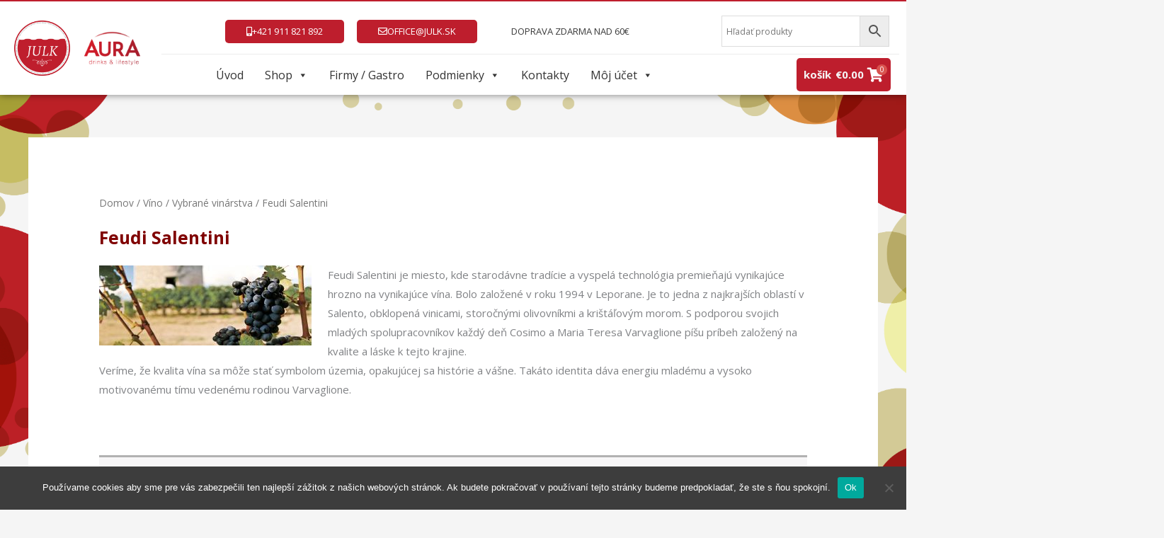

--- FILE ---
content_type: text/css
request_url: https://www.julk.sk/wp-content/uploads/elementor/css/post-602.css?ver=1769035040
body_size: 1587
content:
.elementor-602 .elementor-element.elementor-element-927546c:not(.elementor-motion-effects-element-type-background), .elementor-602 .elementor-element.elementor-element-927546c > .elementor-motion-effects-container > .elementor-motion-effects-layer{background-color:#ffffff;background-image:url("https://www.julk.sk/wp-content/uploads/2019/12/circle-backround-footer.png");background-position:bottom center;background-size:cover;}.elementor-602 .elementor-element.elementor-element-927546c > .elementor-background-overlay{background-color:#FFFFFF;opacity:0.83;transition:background 0.3s, border-radius 0.3s, opacity 0.3s;}.elementor-602 .elementor-element.elementor-element-927546c{border-style:solid;border-width:1px 0px 1px 0px;border-color:#C2C2C2;transition:background 0.3s, border 0.3s, border-radius 0.3s, box-shadow 0.3s;padding:100px 0px 100px 0px;}.elementor-602 .elementor-element.elementor-element-4ae8287 > .elementor-element-populated{padding:0px 0px 0px 0px;}.elementor-602 .elementor-element.elementor-element-00aa358 > .elementor-element-populated{padding:0px 0px 0px 0px;}.elementor-602 .elementor-element.elementor-element-398a83d > .elementor-widget-container{margin:30px 0px 0px 0px;}.elementor-602 .elementor-element.elementor-element-398a83d .elementor-icon-list-items:not(.elementor-inline-items) .elementor-icon-list-item:not(:last-child){padding-block-end:calc(5px/2);}.elementor-602 .elementor-element.elementor-element-398a83d .elementor-icon-list-items:not(.elementor-inline-items) .elementor-icon-list-item:not(:first-child){margin-block-start:calc(5px/2);}.elementor-602 .elementor-element.elementor-element-398a83d .elementor-icon-list-items.elementor-inline-items .elementor-icon-list-item{margin-inline:calc(5px/2);}.elementor-602 .elementor-element.elementor-element-398a83d .elementor-icon-list-items.elementor-inline-items{margin-inline:calc(-5px/2);}.elementor-602 .elementor-element.elementor-element-398a83d .elementor-icon-list-items.elementor-inline-items .elementor-icon-list-item:after{inset-inline-end:calc(-5px/2);}.elementor-602 .elementor-element.elementor-element-398a83d .elementor-icon-list-icon i{transition:color 0.3s;}.elementor-602 .elementor-element.elementor-element-398a83d .elementor-icon-list-icon svg{transition:fill 0.3s;}.elementor-602 .elementor-element.elementor-element-398a83d{--e-icon-list-icon-size:0px;--icon-vertical-offset:0px;}.elementor-602 .elementor-element.elementor-element-398a83d .elementor-icon-list-icon{padding-inline-end:0px;}.elementor-602 .elementor-element.elementor-element-398a83d .elementor-icon-list-text{color:#54595f;transition:color 0.3s;}.elementor-602 .elementor-element.elementor-element-398a83d .elementor-icon-list-item:hover .elementor-icon-list-text{color:#2f9ee2;}.elementor-602 .elementor-element.elementor-element-a4bcbe9 > .elementor-element-populated{padding:0px 0px 0px 0px;}.elementor-602 .elementor-element.elementor-element-53eca3c > .elementor-widget-container{margin:30px 0px 0px 0px;}.elementor-602 .elementor-element.elementor-element-53eca3c .elementor-icon-list-items:not(.elementor-inline-items) .elementor-icon-list-item:not(:last-child){padding-block-end:calc(5px/2);}.elementor-602 .elementor-element.elementor-element-53eca3c .elementor-icon-list-items:not(.elementor-inline-items) .elementor-icon-list-item:not(:first-child){margin-block-start:calc(5px/2);}.elementor-602 .elementor-element.elementor-element-53eca3c .elementor-icon-list-items.elementor-inline-items .elementor-icon-list-item{margin-inline:calc(5px/2);}.elementor-602 .elementor-element.elementor-element-53eca3c .elementor-icon-list-items.elementor-inline-items{margin-inline:calc(-5px/2);}.elementor-602 .elementor-element.elementor-element-53eca3c .elementor-icon-list-items.elementor-inline-items .elementor-icon-list-item:after{inset-inline-end:calc(-5px/2);}.elementor-602 .elementor-element.elementor-element-53eca3c .elementor-icon-list-icon i{transition:color 0.3s;}.elementor-602 .elementor-element.elementor-element-53eca3c .elementor-icon-list-icon svg{transition:fill 0.3s;}.elementor-602 .elementor-element.elementor-element-53eca3c{--e-icon-list-icon-size:0px;--icon-vertical-offset:0px;}.elementor-602 .elementor-element.elementor-element-53eca3c .elementor-icon-list-icon{padding-inline-end:0px;}.elementor-602 .elementor-element.elementor-element-53eca3c .elementor-icon-list-text{color:#54595f;transition:color 0.3s;}.elementor-602 .elementor-element.elementor-element-53eca3c .elementor-icon-list-item:hover .elementor-icon-list-text{color:#2f9ee2;}.elementor-602 .elementor-element.elementor-element-0e12789 > .elementor-element-populated{padding:0px 0px 0px 0px;}.elementor-602 .elementor-element.elementor-element-6c9c9f1 > .elementor-widget-container{margin:30px 0px 0px 0px;}.elementor-602 .elementor-element.elementor-element-6c9c9f1 .elementor-icon-list-items:not(.elementor-inline-items) .elementor-icon-list-item:not(:last-child){padding-block-end:calc(5px/2);}.elementor-602 .elementor-element.elementor-element-6c9c9f1 .elementor-icon-list-items:not(.elementor-inline-items) .elementor-icon-list-item:not(:first-child){margin-block-start:calc(5px/2);}.elementor-602 .elementor-element.elementor-element-6c9c9f1 .elementor-icon-list-items.elementor-inline-items .elementor-icon-list-item{margin-inline:calc(5px/2);}.elementor-602 .elementor-element.elementor-element-6c9c9f1 .elementor-icon-list-items.elementor-inline-items{margin-inline:calc(-5px/2);}.elementor-602 .elementor-element.elementor-element-6c9c9f1 .elementor-icon-list-items.elementor-inline-items .elementor-icon-list-item:after{inset-inline-end:calc(-5px/2);}.elementor-602 .elementor-element.elementor-element-6c9c9f1 .elementor-icon-list-icon i{transition:color 0.3s;}.elementor-602 .elementor-element.elementor-element-6c9c9f1 .elementor-icon-list-icon svg{transition:fill 0.3s;}.elementor-602 .elementor-element.elementor-element-6c9c9f1{--e-icon-list-icon-size:0px;--icon-vertical-offset:0px;}.elementor-602 .elementor-element.elementor-element-6c9c9f1 .elementor-icon-list-icon{padding-inline-end:0px;}.elementor-602 .elementor-element.elementor-element-6c9c9f1 .elementor-icon-list-text{color:#54595f;transition:color 0.3s;}.elementor-602 .elementor-element.elementor-element-6c9c9f1 .elementor-icon-list-item:hover .elementor-icon-list-text{color:#2f9ee2;}.elementor-602 .elementor-element.elementor-element-650793c > .elementor-element-populated{padding:0px 0px 0px 0px;}.elementor-602 .elementor-element.elementor-element-704146c > .elementor-widget-container{margin:30px 0px 0px 0px;}.elementor-602 .elementor-element.elementor-element-704146c .elementor-icon-list-items:not(.elementor-inline-items) .elementor-icon-list-item:not(:last-child){padding-block-end:calc(5px/2);}.elementor-602 .elementor-element.elementor-element-704146c .elementor-icon-list-items:not(.elementor-inline-items) .elementor-icon-list-item:not(:first-child){margin-block-start:calc(5px/2);}.elementor-602 .elementor-element.elementor-element-704146c .elementor-icon-list-items.elementor-inline-items .elementor-icon-list-item{margin-inline:calc(5px/2);}.elementor-602 .elementor-element.elementor-element-704146c .elementor-icon-list-items.elementor-inline-items{margin-inline:calc(-5px/2);}.elementor-602 .elementor-element.elementor-element-704146c .elementor-icon-list-items.elementor-inline-items .elementor-icon-list-item:after{inset-inline-end:calc(-5px/2);}.elementor-602 .elementor-element.elementor-element-704146c .elementor-icon-list-icon i{transition:color 0.3s;}.elementor-602 .elementor-element.elementor-element-704146c .elementor-icon-list-icon svg{transition:fill 0.3s;}.elementor-602 .elementor-element.elementor-element-704146c{--e-icon-list-icon-size:0px;--icon-vertical-offset:0px;}.elementor-602 .elementor-element.elementor-element-704146c .elementor-icon-list-icon{padding-inline-end:0px;}.elementor-602 .elementor-element.elementor-element-704146c .elementor-icon-list-text{color:#54595f;transition:color 0.3s;}.elementor-602 .elementor-element.elementor-element-704146c .elementor-icon-list-item:hover .elementor-icon-list-text{color:#2f9ee2;}.elementor-602 .elementor-element.elementor-element-cde3939 > .elementor-element-populated{margin:0% 0% 0% 15%;--e-column-margin-right:0%;--e-column-margin-left:15%;padding:0px 0px 0px 0px;}.elementor-602 .elementor-element.elementor-element-97ce81f .gallery-item .gallery-caption{text-align:center;}.elementor-602 .elementor-element.elementor-element-cffe261:not(.elementor-motion-effects-element-type-background), .elementor-602 .elementor-element.elementor-element-cffe261 > .elementor-motion-effects-container > .elementor-motion-effects-layer{background-color:#FFFFFF;}.elementor-602 .elementor-element.elementor-element-cffe261{transition:background 0.3s, border 0.3s, border-radius 0.3s, box-shadow 0.3s;}.elementor-602 .elementor-element.elementor-element-cffe261 > .elementor-background-overlay{transition:background 0.3s, border-radius 0.3s, opacity 0.3s;}.elementor-bc-flex-widget .elementor-602 .elementor-element.elementor-element-d997c9f.elementor-column .elementor-widget-wrap{align-items:center;}.elementor-602 .elementor-element.elementor-element-d997c9f.elementor-column.elementor-element[data-element_type="column"] > .elementor-widget-wrap.elementor-element-populated{align-content:center;align-items:center;}.elementor-602 .elementor-element.elementor-element-c0147ef{text-align:right;}.elementor-602 .elementor-element.elementor-element-53aedc6{--divider-border-style:solid;--divider-color:#000;--divider-border-width:1px;}.elementor-602 .elementor-element.elementor-element-53aedc6 .elementor-divider-separator{width:100%;}.elementor-602 .elementor-element.elementor-element-53aedc6 .elementor-divider{padding-block-start:15px;padding-block-end:15px;}.elementor-602 .elementor-element.elementor-element-84cc550 > .elementor-widget-container{margin:30px 0px 0px 0px;}.elementor-602 .elementor-element.elementor-element-84cc550 .elementor-icon-list-items:not(.elementor-inline-items) .elementor-icon-list-item:not(:last-child){padding-block-end:calc(5px/2);}.elementor-602 .elementor-element.elementor-element-84cc550 .elementor-icon-list-items:not(.elementor-inline-items) .elementor-icon-list-item:not(:first-child){margin-block-start:calc(5px/2);}.elementor-602 .elementor-element.elementor-element-84cc550 .elementor-icon-list-items.elementor-inline-items .elementor-icon-list-item{margin-inline:calc(5px/2);}.elementor-602 .elementor-element.elementor-element-84cc550 .elementor-icon-list-items.elementor-inline-items{margin-inline:calc(-5px/2);}.elementor-602 .elementor-element.elementor-element-84cc550 .elementor-icon-list-items.elementor-inline-items .elementor-icon-list-item:after{inset-inline-end:calc(-5px/2);}.elementor-602 .elementor-element.elementor-element-84cc550 .elementor-icon-list-icon i{transition:color 0.3s;}.elementor-602 .elementor-element.elementor-element-84cc550 .elementor-icon-list-icon svg{transition:fill 0.3s;}.elementor-602 .elementor-element.elementor-element-84cc550{--e-icon-list-icon-size:0px;--icon-vertical-offset:0px;}.elementor-602 .elementor-element.elementor-element-84cc550 .elementor-icon-list-icon{padding-inline-end:0px;}.elementor-602 .elementor-element.elementor-element-84cc550 .elementor-icon-list-text{color:#54595f;transition:color 0.3s;}.elementor-602 .elementor-element.elementor-element-84cc550 .elementor-icon-list-item:hover .elementor-icon-list-text{color:#2f9ee2;}.elementor-602 .elementor-element.elementor-element-c9005c1 > .elementor-widget-container{margin:30px 0px 0px 0px;}.elementor-602 .elementor-element.elementor-element-c9005c1 .elementor-icon-list-items:not(.elementor-inline-items) .elementor-icon-list-item:not(:last-child){padding-block-end:calc(5px/2);}.elementor-602 .elementor-element.elementor-element-c9005c1 .elementor-icon-list-items:not(.elementor-inline-items) .elementor-icon-list-item:not(:first-child){margin-block-start:calc(5px/2);}.elementor-602 .elementor-element.elementor-element-c9005c1 .elementor-icon-list-items.elementor-inline-items .elementor-icon-list-item{margin-inline:calc(5px/2);}.elementor-602 .elementor-element.elementor-element-c9005c1 .elementor-icon-list-items.elementor-inline-items{margin-inline:calc(-5px/2);}.elementor-602 .elementor-element.elementor-element-c9005c1 .elementor-icon-list-items.elementor-inline-items .elementor-icon-list-item:after{inset-inline-end:calc(-5px/2);}.elementor-602 .elementor-element.elementor-element-c9005c1 .elementor-icon-list-icon i{transition:color 0.3s;}.elementor-602 .elementor-element.elementor-element-c9005c1 .elementor-icon-list-icon svg{transition:fill 0.3s;}.elementor-602 .elementor-element.elementor-element-c9005c1{--e-icon-list-icon-size:0px;--icon-vertical-offset:0px;}.elementor-602 .elementor-element.elementor-element-c9005c1 .elementor-icon-list-icon{padding-inline-end:0px;}.elementor-602 .elementor-element.elementor-element-c9005c1 .elementor-icon-list-text{color:#54595f;transition:color 0.3s;}.elementor-602 .elementor-element.elementor-element-c9005c1 .elementor-icon-list-item:hover .elementor-icon-list-text{color:#2f9ee2;}.elementor-602 .elementor-element.elementor-element-db6a819 > .elementor-widget-container{margin:30px 0px 0px 0px;}.elementor-602 .elementor-element.elementor-element-db6a819 .elementor-icon-list-items:not(.elementor-inline-items) .elementor-icon-list-item:not(:last-child){padding-block-end:calc(5px/2);}.elementor-602 .elementor-element.elementor-element-db6a819 .elementor-icon-list-items:not(.elementor-inline-items) .elementor-icon-list-item:not(:first-child){margin-block-start:calc(5px/2);}.elementor-602 .elementor-element.elementor-element-db6a819 .elementor-icon-list-items.elementor-inline-items .elementor-icon-list-item{margin-inline:calc(5px/2);}.elementor-602 .elementor-element.elementor-element-db6a819 .elementor-icon-list-items.elementor-inline-items{margin-inline:calc(-5px/2);}.elementor-602 .elementor-element.elementor-element-db6a819 .elementor-icon-list-items.elementor-inline-items .elementor-icon-list-item:after{inset-inline-end:calc(-5px/2);}.elementor-602 .elementor-element.elementor-element-db6a819 .elementor-icon-list-icon i{transition:color 0.3s;}.elementor-602 .elementor-element.elementor-element-db6a819 .elementor-icon-list-icon svg{transition:fill 0.3s;}.elementor-602 .elementor-element.elementor-element-db6a819{--e-icon-list-icon-size:0px;--icon-vertical-offset:0px;}.elementor-602 .elementor-element.elementor-element-db6a819 .elementor-icon-list-icon{padding-inline-end:0px;}.elementor-602 .elementor-element.elementor-element-db6a819 .elementor-icon-list-text{color:#54595f;transition:color 0.3s;}.elementor-602 .elementor-element.elementor-element-db6a819 .elementor-icon-list-item:hover .elementor-icon-list-text{color:#2f9ee2;}.elementor-602 .elementor-element.elementor-element-7e85bcb > .elementor-widget-container{margin:30px 0px 0px 0px;}.elementor-602 .elementor-element.elementor-element-7e85bcb .elementor-icon-list-items:not(.elementor-inline-items) .elementor-icon-list-item:not(:last-child){padding-block-end:calc(5px/2);}.elementor-602 .elementor-element.elementor-element-7e85bcb .elementor-icon-list-items:not(.elementor-inline-items) .elementor-icon-list-item:not(:first-child){margin-block-start:calc(5px/2);}.elementor-602 .elementor-element.elementor-element-7e85bcb .elementor-icon-list-items.elementor-inline-items .elementor-icon-list-item{margin-inline:calc(5px/2);}.elementor-602 .elementor-element.elementor-element-7e85bcb .elementor-icon-list-items.elementor-inline-items{margin-inline:calc(-5px/2);}.elementor-602 .elementor-element.elementor-element-7e85bcb .elementor-icon-list-items.elementor-inline-items .elementor-icon-list-item:after{inset-inline-end:calc(-5px/2);}.elementor-602 .elementor-element.elementor-element-7e85bcb .elementor-icon-list-icon i{transition:color 0.3s;}.elementor-602 .elementor-element.elementor-element-7e85bcb .elementor-icon-list-icon svg{transition:fill 0.3s;}.elementor-602 .elementor-element.elementor-element-7e85bcb{--e-icon-list-icon-size:0px;--icon-vertical-offset:0px;}.elementor-602 .elementor-element.elementor-element-7e85bcb .elementor-icon-list-icon{padding-inline-end:0px;}.elementor-602 .elementor-element.elementor-element-7e85bcb .elementor-icon-list-text{color:#54595f;transition:color 0.3s;}.elementor-602 .elementor-element.elementor-element-7e85bcb .elementor-icon-list-item:hover .elementor-icon-list-text{color:#2f9ee2;}.elementor-602 .elementor-element.elementor-element-c60d7f6{--divider-border-style:solid;--divider-color:#000;--divider-border-width:1px;}.elementor-602 .elementor-element.elementor-element-c60d7f6 .elementor-divider-separator{width:100%;}.elementor-602 .elementor-element.elementor-element-c60d7f6 .elementor-divider{padding-block-start:15px;padding-block-end:15px;}.elementor-602 .elementor-element.elementor-element-f5e9843{text-align:right;}@media(max-width:1024px){.elementor-602 .elementor-element.elementor-element-927546c{padding:50px 50px 50px 50px;}.elementor-602 .elementor-element.elementor-element-00aa358 > .elementor-element-populated{padding:0px 0px 0px 0px;}.elementor-602 .elementor-element.elementor-element-a4bcbe9 > .elementor-element-populated{padding:0px 0px 0px 0px;}.elementor-602 .elementor-element.elementor-element-0e12789 > .elementor-element-populated{padding:0px 0px 0px 0px;}.elementor-602 .elementor-element.elementor-element-650793c > .elementor-element-populated{padding:0px 0px 0px 0px;}.elementor-602 .elementor-element.elementor-element-cde3939 > .elementor-element-populated{margin:50px 0px 0px 0px;--e-column-margin-right:0px;--e-column-margin-left:0px;padding:0px 0px 0px 0px;}}@media(max-width:767px){.elementor-602 .elementor-element.elementor-element-927546c{padding:50px 30px 50px 30px;}.elementor-602 .elementor-element.elementor-element-4ae8287 > .elementor-element-populated{margin:0px 0px 0px 0px;--e-column-margin-right:0px;--e-column-margin-left:0px;padding:0px 0px 0px 0px;}.elementor-602 .elementor-element.elementor-element-8e18f6a{margin-top:0px;margin-bottom:0px;padding:0px 0px 0px 0px;}.elementor-602 .elementor-element.elementor-element-00aa358{width:50%;}.elementor-602 .elementor-element.elementor-element-398a83d > .elementor-widget-container{margin:0px 0px 0px 0px;}.elementor-602 .elementor-element.elementor-element-a4bcbe9{width:50%;}.elementor-602 .elementor-element.elementor-element-53eca3c > .elementor-widget-container{margin:0px 0px 0px 0px;}.elementor-602 .elementor-element.elementor-element-0e12789{width:50%;}.elementor-602 .elementor-element.elementor-element-6c9c9f1 > .elementor-widget-container{margin:0px 0px 0px 0px;}.elementor-602 .elementor-element.elementor-element-650793c{width:50%;}.elementor-602 .elementor-element.elementor-element-704146c > .elementor-widget-container{margin:0px 0px 0px 0px;}.elementor-602 .elementor-element.elementor-element-cde3939 > .elementor-element-populated{margin:50px 0px 0px 0px;--e-column-margin-right:0px;--e-column-margin-left:0px;}.elementor-602 .elementor-element.elementor-element-a75c868{padding:0px 0px 0px 0px;}.elementor-602 .elementor-element.elementor-element-0c7fe17{text-align:center;}.elementor-602 .elementor-element.elementor-element-84cc550 > .elementor-widget-container{margin:0px 0px 0px 0px;}.elementor-602 .elementor-element.elementor-element-99e6068{text-align:center;}.elementor-602 .elementor-element.elementor-element-c9005c1 > .elementor-widget-container{margin:0px 0px 0px 0px;}.elementor-602 .elementor-element.elementor-element-6df3fbb{text-align:center;}.elementor-602 .elementor-element.elementor-element-db6a819 > .elementor-widget-container{margin:0px 0px 0px 0px;}.elementor-602 .elementor-element.elementor-element-0859f9f{text-align:center;}.elementor-602 .elementor-element.elementor-element-7e85bcb > .elementor-widget-container{margin:0px 0px 0px 0px;}.elementor-602 .elementor-element.elementor-element-ab6430c{text-align:center;}.elementor-602 .elementor-element.elementor-element-45b1ceb{text-align:center;}.elementor-602 .elementor-element.elementor-element-5caa9d0{text-align:center;}.elementor-602 .elementor-element.elementor-element-f5e9843 > .elementor-widget-container{margin:0px 0px 20px 0px;padding:0px 50px 0px 50px;}.elementor-602 .elementor-element.elementor-element-f5e9843{text-align:center;}}@media(min-width:768px){.elementor-602 .elementor-element.elementor-element-00aa358{width:18%;}.elementor-602 .elementor-element.elementor-element-a4bcbe9{width:18%;}.elementor-602 .elementor-element.elementor-element-0e12789{width:18%;}.elementor-602 .elementor-element.elementor-element-650793c{width:18%;}.elementor-602 .elementor-element.elementor-element-cde3939{width:26.442%;}.elementor-602 .elementor-element.elementor-element-d997c9f{width:75.526%;}.elementor-602 .elementor-element.elementor-element-af682ca{width:24.43%;}}@media(max-width:1024px) and (min-width:768px){.elementor-602 .elementor-element.elementor-element-00aa358{width:25%;}.elementor-602 .elementor-element.elementor-element-a4bcbe9{width:25%;}.elementor-602 .elementor-element.elementor-element-0e12789{width:25%;}.elementor-602 .elementor-element.elementor-element-650793c{width:25%;}.elementor-602 .elementor-element.elementor-element-cde3939{width:100%;}}

--- FILE ---
content_type: text/css
request_url: https://www.julk.sk/wp-content/uploads/elementor/css/post-6501.css?ver=1769035040
body_size: 1560
content:
.elementor-6501 .elementor-element.elementor-element-5f08eac:not(.elementor-motion-effects-element-type-background), .elementor-6501 .elementor-element.elementor-element-5f08eac > .elementor-motion-effects-container > .elementor-motion-effects-layer{background-color:var( --e-global-color-533621ee );}.elementor-6501 .elementor-element.elementor-element-5f08eac > .elementor-container{max-width:1400px;}.elementor-6501 .elementor-element.elementor-element-5f08eac{border-style:solid;border-width:2px 0px 0px 0px;border-color:var( --e-global-color-7d820fe );box-shadow:0px 0px 10px 0px rgba(0,0,0,0.5);transition:background 0.3s, border 0.3s, border-radius 0.3s, box-shadow 0.3s;margin-top:0px;margin-bottom:0px;}.elementor-6501 .elementor-element.elementor-element-5f08eac > .elementor-background-overlay{transition:background 0.3s, border-radius 0.3s, opacity 0.3s;}.elementor-bc-flex-widget .elementor-6501 .elementor-element.elementor-element-fc41dee.elementor-column .elementor-widget-wrap{align-items:center;}.elementor-6501 .elementor-element.elementor-element-fc41dee.elementor-column.elementor-element[data-element_type="column"] > .elementor-widget-wrap.elementor-element-populated{align-content:center;align-items:center;}.elementor-6501 .elementor-element.elementor-element-fc41dee.elementor-column > .elementor-widget-wrap{justify-content:center;}.elementor-6501 .elementor-element.elementor-element-fc41dee > .elementor-element-populated{border-style:solid;border-width:0px 0px 0px 0px;border-color:#C5C5C5;transition:background 0.3s, border 0.3s, border-radius 0.3s, box-shadow 0.3s;}.elementor-6501 .elementor-element.elementor-element-fc41dee > .elementor-element-populated, .elementor-6501 .elementor-element.elementor-element-fc41dee > .elementor-element-populated > .elementor-background-overlay, .elementor-6501 .elementor-element.elementor-element-fc41dee > .elementor-background-slideshow{border-radius:0px 0px 0px 0px;}.elementor-6501 .elementor-element.elementor-element-fc41dee > .elementor-element-populated > .elementor-background-overlay{transition:background 0.3s, border-radius 0.3s, opacity 0.3s;}.elementor-bc-flex-widget .elementor-6501 .elementor-element.elementor-element-f68dd7f.elementor-column .elementor-widget-wrap{align-items:center;}.elementor-6501 .elementor-element.elementor-element-f68dd7f.elementor-column.elementor-element[data-element_type="column"] > .elementor-widget-wrap.elementor-element-populated{align-content:center;align-items:center;}.elementor-6501 .elementor-element.elementor-element-f68dd7f.elementor-column > .elementor-widget-wrap{justify-content:center;}.elementor-bc-flex-widget .elementor-6501 .elementor-element.elementor-element-cf658bd.elementor-column .elementor-widget-wrap{align-items:center;}.elementor-6501 .elementor-element.elementor-element-cf658bd.elementor-column.elementor-element[data-element_type="column"] > .elementor-widget-wrap.elementor-element-populated{align-content:center;align-items:center;}.elementor-6501 .elementor-element.elementor-element-cf658bd.elementor-column > .elementor-widget-wrap{justify-content:center;}.elementor-6501 .elementor-element.elementor-element-31384bc > .elementor-container > .elementor-column > .elementor-widget-wrap{align-content:center;align-items:center;}.elementor-6501 .elementor-element.elementor-element-31384bc{border-style:solid;border-width:0px 0px 1px 0px;border-color:#ECECEC;transition:background 0.3s, border 0.3s, border-radius 0.3s, box-shadow 0.3s;margin-top:0px;margin-bottom:0px;}.elementor-6501 .elementor-element.elementor-element-31384bc > .elementor-background-overlay{transition:background 0.3s, border-radius 0.3s, opacity 0.3s;}.elementor-bc-flex-widget .elementor-6501 .elementor-element.elementor-element-aa06a3b.elementor-column .elementor-widget-wrap{align-items:center;}.elementor-6501 .elementor-element.elementor-element-aa06a3b.elementor-column.elementor-element[data-element_type="column"] > .elementor-widget-wrap.elementor-element-populated{align-content:center;align-items:center;}.elementor-6501 .elementor-element.elementor-element-aa06a3b.elementor-column > .elementor-widget-wrap{justify-content:center;}.elementor-6501 .elementor-element.elementor-element-8095558 .elementor-repeater-item-1a6db30 .elementor-button .elementor-button-icon i{font-size:1em;}.elementor-6501 .elementor-element.elementor-element-8095558 .elementor-repeater-item-1a6db30 .elementor-button .elementor-button-icon svg{height:1em;width:1em;}.elementor-6501 .elementor-element.elementor-element-8095558 .elementor-repeater-item-1a6db30 .elementor-button{color:#FFFFFF;border-radius:5px 5px 5px 5px;}.elementor-6501 .elementor-element.elementor-element-8095558 .elementor-repeater-item-47777db .elementor-button .elementor-button-icon i{font-size:1em;}.elementor-6501 .elementor-element.elementor-element-8095558 .elementor-repeater-item-47777db .elementor-button .elementor-button-icon svg{height:1em;width:1em;}.elementor-6501 .elementor-element.elementor-element-8095558 .elementor-repeater-item-47777db .elementor-button{color:#FFFFFF;border-radius:5px 5px 5px 5px;}.elementor-6501 .elementor-element.elementor-element-8095558 .elementor-repeater-item-cc78357 .elementor-button{color:#3A3A3A;background-color:#02010100;}.elementor-6501 .elementor-element.elementor-element-8095558 .uael-dual-button-wrap .uael-button-wrapper{margin-right:calc( 18px / 2);margin-left:calc( 18px / 2);}.elementor-6501 .elementor-element.elementor-element-8095558.uael-button-stack-none .uael-dual-button-wrap{margin-right:calc( -18px / 2);margin-left:calc( -18px / 2);}.elementor-6501 .elementor-element.elementor-element-8095558.uael-button-stack-desktop .uael-dual-button-wrap .uael-button-wrapper{margin-bottom:calc( 18px / 2 );margin-top:calc( 18px / 2 );margin-right:0;margin-left:0;}.elementor-6501 .elementor-element.elementor-element-8095558.uael-button-stack-desktop .uael-dual-button-wrap .uael-button-wrapper:last-child{margin-bottom:0;}.elementor-6501 .elementor-element.elementor-element-8095558.uael-button-stack-desktop .uael-dual-button-wrap .uael-button-wrapper:first-child{margin-top:0;}.elementor-6501 .elementor-element.elementor-element-4568100{width:var( --container-widget-width, 98.853% );max-width:98.853%;--container-widget-width:98.853%;--container-widget-flex-grow:0;}.elementor-6501 .elementor-element.elementor-element-cb90fe3{margin-top:-5px;margin-bottom:-15px;}.elementor-bc-flex-widget .elementor-6501 .elementor-element.elementor-element-e9051ce.elementor-column .elementor-widget-wrap{align-items:center;}.elementor-6501 .elementor-element.elementor-element-e9051ce.elementor-column.elementor-element[data-element_type="column"] > .elementor-widget-wrap.elementor-element-populated{align-content:center;align-items:center;}.elementor-6501 .elementor-element.elementor-element-e9051ce.elementor-column > .elementor-widget-wrap{justify-content:center;}.elementor-6501 .elementor-element.elementor-element-8b5de32{width:auto;max-width:auto;align-self:center;}.elementor-6501 .elementor-element.elementor-element-59e5b35 .uael-mc{justify-content:flex-end;}.elementor-6501 .elementor-element.elementor-element-59e5b35 .uael-mc__btn-badge{border-radius:100%;top:-0.5em;right:-0.5em;font-size:10px;color:#ffffff;background-color:#d9534f;}.elementor-6501 .elementor-element.elementor-element-59e5b35 .uael-mc-dropdown__header-badge{border-radius:100%;margin-left:2px;}.elementor-6501 .elementor-element.elementor-element-59e5b35 .uael-mc-modal__header-badge{border-radius:100%;margin-left:2px;}.elementor-6501 .elementor-element.elementor-element-59e5b35 .uael-mc-offcanvas__header-badge{border-radius:100%;margin-left:2px;}.elementor-6501 .elementor-element.elementor-element-59e5b35 .uael-mc__btn-inner-text{margin-right:2px;}.elementor-6501 .elementor-element.elementor-element-59e5b35 .uael-mc a .uael-mc__btn-text{color:var( --e-global-color-astglobalcolor4 );}.elementor-6501 .elementor-element.elementor-element-59e5b35 .uael-mc__btn{background-color:var( --e-global-color-7d820fe );border-radius:5px 5px 5px 5px;}.elementor-6501 .elementor-element.elementor-element-59e5b35 .uael-mc:hover a .uael-mc__btn-text{color:var( --e-global-color-32967175 );}.elementor-6501 .elementor-element.elementor-element-59e5b35 .uael-mc__btn:hover{box-shadow:0px 0px 10px 0px rgba(0, 0, 0, 0.37);}.elementor-6501 .elementor-element.elementor-element-59e5b35 .uael-mc__btn-icon{font-size:20px;color:var( --e-global-color-533621ee );}.elementor-6501 .elementor-element.elementor-element-59e5b35 .uael-mc__btn-text{margin-right:5px;}.elementor-6501 .elementor-element.elementor-element-59e5b35 .uael-mc:hover .uael-mc__btn-icon{color:var( --e-global-color-32967175 );}.elementor-6501 .elementor-element.elementor-element-59e5b35 .uael-mc-dropdown__header-icon{font-size:20px;}.elementor-6501 .elementor-element.elementor-element-59e5b35 .uael-mc-modal__header-icon{font-size:20px;}.elementor-6501 .elementor-element.elementor-element-59e5b35 .uael-mc-offcanvas__header-icon{font-size:20px;}.elementor-6501 .elementor-element.elementor-element-59e5b35 .uael-mc-offcanvas-wrap{background-color:rgba(0,0,0,0.75);}.elementor-6501 .elementor-element.elementor-element-59e5b35 .uael-close-o{color:#000000;background-color:#ffffff;border-style:solid;}.elementor-6501 .elementor-element.elementor-element-eaf9f49 > .elementor-container > .elementor-column > .elementor-widget-wrap{align-content:center;align-items:center;}.elementor-6501 .elementor-element.elementor-element-eaf9f49:not(.elementor-motion-effects-element-type-background), .elementor-6501 .elementor-element.elementor-element-eaf9f49 > .elementor-motion-effects-container > .elementor-motion-effects-layer{background-color:var( --e-global-color-533621ee );}.elementor-6501 .elementor-element.elementor-element-eaf9f49 > .elementor-container{max-width:1400px;}.elementor-6501 .elementor-element.elementor-element-eaf9f49{border-style:solid;border-width:3px 0px 0px 0px;border-color:var( --e-global-color-7d820fe );box-shadow:0px 0px 10px 0px rgba(0,0,0,0.5);transition:background 0.3s, border 0.3s, border-radius 0.3s, box-shadow 0.3s;margin-top:0px;margin-bottom:0px;}.elementor-6501 .elementor-element.elementor-element-eaf9f49 > .elementor-background-overlay{transition:background 0.3s, border-radius 0.3s, opacity 0.3s;}.elementor-bc-flex-widget .elementor-6501 .elementor-element.elementor-element-d565265.elementor-column .elementor-widget-wrap{align-items:center;}.elementor-6501 .elementor-element.elementor-element-d565265.elementor-column.elementor-element[data-element_type="column"] > .elementor-widget-wrap.elementor-element-populated{align-content:center;align-items:center;}.elementor-6501 .elementor-element.elementor-element-d565265.elementor-column > .elementor-widget-wrap{justify-content:center;}.elementor-6501 .elementor-element.elementor-element-d565265 > .elementor-element-populated{border-style:solid;border-width:0px 0px 0px 0px;border-color:#C5C5C5;transition:background 0.3s, border 0.3s, border-radius 0.3s, box-shadow 0.3s;}.elementor-6501 .elementor-element.elementor-element-d565265 > .elementor-element-populated, .elementor-6501 .elementor-element.elementor-element-d565265 > .elementor-element-populated > .elementor-background-overlay, .elementor-6501 .elementor-element.elementor-element-d565265 > .elementor-background-slideshow{border-radius:0px 0px 0px 0px;}.elementor-6501 .elementor-element.elementor-element-d565265 > .elementor-element-populated > .elementor-background-overlay{transition:background 0.3s, border-radius 0.3s, opacity 0.3s;}.elementor-bc-flex-widget .elementor-6501 .elementor-element.elementor-element-e240f2b.elementor-column .elementor-widget-wrap{align-items:center;}.elementor-6501 .elementor-element.elementor-element-e240f2b.elementor-column.elementor-element[data-element_type="column"] > .elementor-widget-wrap.elementor-element-populated{align-content:center;align-items:center;}.elementor-6501 .elementor-element.elementor-element-e240f2b.elementor-column > .elementor-widget-wrap{justify-content:center;}.elementor-bc-flex-widget .elementor-6501 .elementor-element.elementor-element-fa043ba.elementor-column .elementor-widget-wrap{align-items:center;}.elementor-6501 .elementor-element.elementor-element-fa043ba.elementor-column.elementor-element[data-element_type="column"] > .elementor-widget-wrap.elementor-element-populated{align-content:center;align-items:center;}.elementor-6501 .elementor-element.elementor-element-fa043ba.elementor-column > .elementor-widget-wrap{justify-content:center;}.elementor-bc-flex-widget .elementor-6501 .elementor-element.elementor-element-433825a.elementor-column .elementor-widget-wrap{align-items:center;}.elementor-6501 .elementor-element.elementor-element-433825a.elementor-column.elementor-element[data-element_type="column"] > .elementor-widget-wrap.elementor-element-populated{align-content:center;align-items:center;}.elementor-6501 .elementor-element.elementor-element-433825a.elementor-column > .elementor-widget-wrap{justify-content:center;}.elementor-6501 .elementor-element.elementor-element-72c9421 .uael-mc{justify-content:flex-end;}.elementor-6501 .elementor-element.elementor-element-72c9421 .uael-mc__btn-badge{border-radius:100%;top:-0.5em;right:-0.5em;font-size:10px;color:#ffffff;background-color:#d9534f;}.elementor-6501 .elementor-element.elementor-element-72c9421 .uael-mc-dropdown__header-badge{border-radius:100%;margin-left:2px;}.elementor-6501 .elementor-element.elementor-element-72c9421 .uael-mc-modal__header-badge{border-radius:100%;margin-left:2px;}.elementor-6501 .elementor-element.elementor-element-72c9421 .uael-mc-offcanvas__header-badge{border-radius:100%;margin-left:2px;}.elementor-6501 .elementor-element.elementor-element-72c9421 .uael-mc__btn-inner-text{margin-right:2px;}.elementor-6501 .elementor-element.elementor-element-72c9421 .uael-mc a .uael-mc__btn-text{color:var( --e-global-color-astglobalcolor4 );}.elementor-6501 .elementor-element.elementor-element-72c9421 .uael-mc__btn{background-color:var( --e-global-color-7d820fe );border-radius:5px 5px 5px 5px;}.elementor-6501 .elementor-element.elementor-element-72c9421 .uael-mc:hover a .uael-mc__btn-text{color:var( --e-global-color-32967175 );}.elementor-6501 .elementor-element.elementor-element-72c9421 .uael-mc__btn:hover{box-shadow:0px 0px 10px 0px rgba(0, 0, 0, 0.37);}.elementor-6501 .elementor-element.elementor-element-72c9421 .uael-mc__btn-icon{font-size:20px;color:var( --e-global-color-533621ee );}.elementor-6501 .elementor-element.elementor-element-72c9421 .uael-mc__btn-text{margin-right:5px;}.elementor-6501 .elementor-element.elementor-element-72c9421 .uael-mc:hover .uael-mc__btn-icon{color:var( --e-global-color-32967175 );}.elementor-6501 .elementor-element.elementor-element-72c9421 .uael-mc-dropdown__header-icon{font-size:20px;}.elementor-6501 .elementor-element.elementor-element-72c9421 .uael-mc-modal__header-icon{font-size:20px;}.elementor-6501 .elementor-element.elementor-element-72c9421 .uael-mc-offcanvas__header-icon{font-size:20px;}.elementor-6501 .elementor-element.elementor-element-72c9421 .uael-mc-offcanvas-wrap{background-color:rgba(0,0,0,0.75);}.elementor-6501 .elementor-element.elementor-element-72c9421 .uael-close-o{color:#000000;background-color:#ffffff;border-style:solid;}.elementor-bc-flex-widget .elementor-6501 .elementor-element.elementor-element-6ebf27e.elementor-column .elementor-widget-wrap{align-items:center;}.elementor-6501 .elementor-element.elementor-element-6ebf27e.elementor-column.elementor-element[data-element_type="column"] > .elementor-widget-wrap.elementor-element-populated{align-content:center;align-items:center;}.elementor-6501 .elementor-element.elementor-element-6ebf27e.elementor-column > .elementor-widget-wrap{justify-content:center;}.elementor-6501 .elementor-element.elementor-element-64ab6c6{width:var( --container-widget-width, 98.853% );max-width:98.853%;--container-widget-width:98.853%;--container-widget-flex-grow:0;}.elementor-bc-flex-widget .elementor-6501 .elementor-element.elementor-element-276d0c6.elementor-column .elementor-widget-wrap{align-items:center;}.elementor-6501 .elementor-element.elementor-element-276d0c6.elementor-column.elementor-element[data-element_type="column"] > .elementor-widget-wrap.elementor-element-populated{align-content:center;align-items:center;}.elementor-6501 .elementor-element.elementor-element-276d0c6.elementor-column > .elementor-widget-wrap{justify-content:center;}.elementor-6501 .elementor-element.elementor-element-d409087{width:auto;max-width:auto;align-self:center;}@media(max-width:1024px){.elementor-6501 .elementor-element.elementor-element-8095558.uael-button-stack-tablet .uael-dual-button-wrap .uael-button-wrapper{margin-bottom:calc( 18px / 2 );margin-top:calc( 18px / 2 );margin-right:0;margin-left:0;}.elementor-6501 .elementor-element.elementor-element-8095558.uael-button-stack-tablet .uael-dual-button-wrap .uael-button-wrapper:last-child{margin-bottom:0;}.elementor-6501 .elementor-element.elementor-element-8095558.uael-button-stack-tablet .uael-dual-button-wrap .uael-button-wrapper:first-child{margin-top:0;}}@media(max-width:767px){.elementor-6501 .elementor-element.elementor-element-8095558.uael-button-stack-mobile .uael-dual-button-wrap .uael-button-wrapper{margin-bottom:calc( 18px / 2 );margin-top:calc( 18px / 2 );margin-right:0;margin-left:0;}.elementor-6501 .elementor-element.elementor-element-8095558.uael-button-stack-mobile .uael-dual-button-wrap .uael-button-wrapper:last-child{margin-bottom:0;}.elementor-6501 .elementor-element.elementor-element-8095558.uael-button-stack-mobile .uael-dual-button-wrap .uael-button-wrapper:first-child{margin-top:0;}.elementor-6501 .elementor-element.elementor-element-e240f2b{width:25%;}.elementor-6501 .elementor-element.elementor-element-fa043ba{width:25%;}.elementor-6501 .elementor-element.elementor-element-433825a{width:50%;}.elementor-6501 .elementor-element.elementor-element-6ebf27e{width:70%;}.elementor-6501 .elementor-element.elementor-element-276d0c6{width:30%;}}@media(min-width:768px){.elementor-6501 .elementor-element.elementor-element-fc41dee{width:17%;}.elementor-6501 .elementor-element.elementor-element-f68dd7f{width:50%;}.elementor-6501 .elementor-element.elementor-element-cf658bd{width:50%;}.elementor-6501 .elementor-element.elementor-element-7f7b6fa{width:83%;}.elementor-6501 .elementor-element.elementor-element-aa06a3b{width:74.999%;}.elementor-6501 .elementor-element.elementor-element-f275e2c{width:24.871%;}.elementor-6501 .elementor-element.elementor-element-e9051ce{width:75.011%;}.elementor-6501 .elementor-element.elementor-element-244b8a0{width:24.808%;}}@media(max-width:1024px) and (min-width:768px){.elementor-6501 .elementor-element.elementor-element-e240f2b{width:15%;}.elementor-6501 .elementor-element.elementor-element-fa043ba{width:15%;}.elementor-6501 .elementor-element.elementor-element-433825a{width:70%;}.elementor-6501 .elementor-element.elementor-element-6ebf27e{width:60%;}.elementor-6501 .elementor-element.elementor-element-276d0c6{width:40%;}}